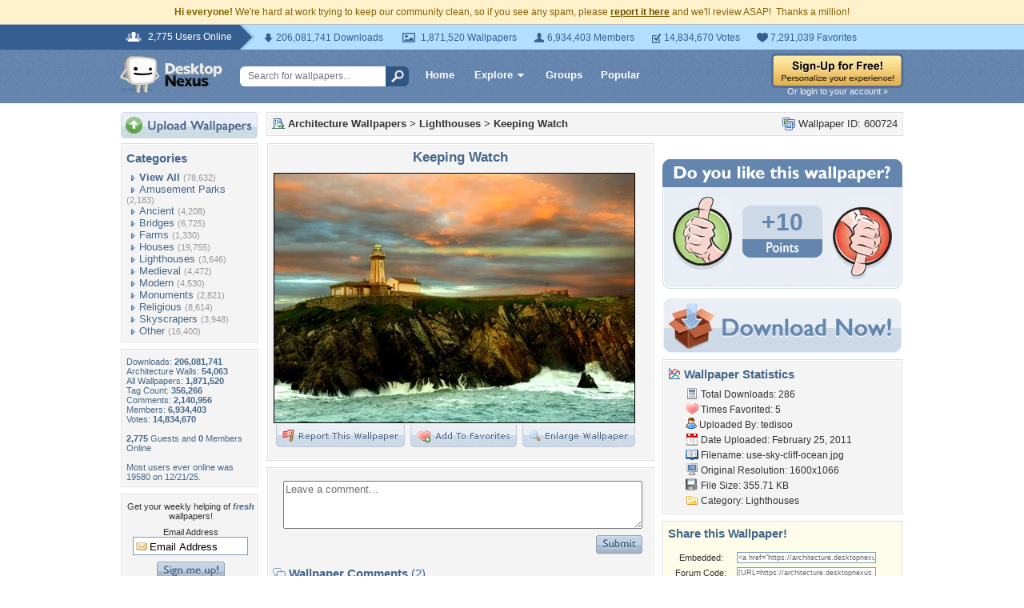

--- FILE ---
content_type: text/html; charset=utf-8
request_url: https://www.google.com/recaptcha/api2/aframe
body_size: 267
content:
<!DOCTYPE HTML><html><head><meta http-equiv="content-type" content="text/html; charset=UTF-8"></head><body><script nonce="YR8KcPyeOmNHleM-nmfqAA">/** Anti-fraud and anti-abuse applications only. See google.com/recaptcha */ try{var clients={'sodar':'https://pagead2.googlesyndication.com/pagead/sodar?'};window.addEventListener("message",function(a){try{if(a.source===window.parent){var b=JSON.parse(a.data);var c=clients[b['id']];if(c){var d=document.createElement('img');d.src=c+b['params']+'&rc='+(localStorage.getItem("rc::a")?sessionStorage.getItem("rc::b"):"");window.document.body.appendChild(d);sessionStorage.setItem("rc::e",parseInt(sessionStorage.getItem("rc::e")||0)+1);localStorage.setItem("rc::h",'1770137696972');}}}catch(b){}});window.parent.postMessage("_grecaptcha_ready", "*");}catch(b){}</script></body></html>

--- FILE ---
content_type: application/javascript; charset=UTF-8
request_url: https://architecture.desktopnexus.com/cdn-cgi/challenge-platform/h/b/scripts/jsd/d251aa49a8a3/main.js?
body_size: 9233
content:
window._cf_chl_opt={AKGCx8:'b'};~function(h7,Hl,Hj,HY,HO,HP,HD,Hi,h1,h3){h7=m,function(U,a,hB,h6,H,h){for(hB={U:502,a:674,H:442,h:488,J:631,T:682,L:470,s:573,f:675,d:446,z:448},h6=m,H=U();!![];)try{if(h=-parseInt(h6(hB.U))/1+parseInt(h6(hB.a))/2*(-parseInt(h6(hB.H))/3)+-parseInt(h6(hB.h))/4*(-parseInt(h6(hB.J))/5)+-parseInt(h6(hB.T))/6+-parseInt(h6(hB.L))/7*(-parseInt(h6(hB.s))/8)+-parseInt(h6(hB.f))/9*(-parseInt(h6(hB.d))/10)+parseInt(h6(hB.z))/11,h===a)break;else H.push(H.shift())}catch(J){H.push(H.shift())}}(I,867913),Hl=this||self,Hj=Hl[h7(538)],HY={},HY[h7(491)]='o',HY[h7(648)]='s',HY[h7(515)]='u',HY[h7(474)]='z',HY[h7(598)]='n',HY[h7(610)]='I',HY[h7(426)]='b',HO=HY,Hl[h7(641)]=function(U,H,h,J,J5,J4,J3,J2,J1,hm,T,s,z,R,Q,Z,C,y){if(J5={U:615,a:620,H:660,h:645,J:660,T:472,L:614,s:517,f:509,d:576,z:630,R:683,v:527,Z:473,C:644,b:663,k:481,y:680,K:658,e:649},J4={U:560,a:527},J3={U:587},J2={U:482,a:630,H:612,h:590,J:537},J1={U:434,a:570,H:503,h:501},hm=h7,T={'fHcPO':function(K,Q){return K===Q},'isIzp':function(K,Q){return K+Q},'HrmPA':function(K,Q){return K(Q)},'AlVqd':hm(J5.U),'bxIKo':function(K,Q,E,A){return K(Q,E,A)},'mCecs':function(K,Q){return K(Q)},'AMZGw':function(K,Q){return Q===K},'FmRtv':function(K,Q,E){return K(Q,E)}},H===null||H===void 0)return J;for(s=HS(H),U[hm(J5.a)][hm(J5.H)]&&(s=s[hm(J5.h)](U[hm(J5.a)][hm(J5.J)](H))),s=U[hm(J5.T)][hm(J5.L)]&&U[hm(J5.s)]?U[hm(J5.T)][hm(J5.L)](new U[(hm(J5.s))](s)):function(K,ha,Q){for(ha=hm,K[ha(J2.U)](),Q=0;Q<K[ha(J2.a)];T[ha(J2.H)](K[Q],K[T[ha(J2.h)](Q,1)])?K[ha(J2.J)](Q+1,1):Q+=1);return K}(s),z='nAsAaAb'.split('A'),z=z[hm(J5.f)][hm(J5.d)](z),R=0;R<s[hm(J5.z)];T[hm(J5.R)]!==hm(J5.U)?(Q={'fYobM':function(E,A,hH){return hH=hm,T[hH(J3.U)](E,A)}},h[hm(J5.v)]=5e3,J[hm(J5.Z)]=function(hh){hh=hm,Q[hh(J4.U)](L,hh(J4.a))}):(Z=s[R],C=T[hm(J5.C)](HB,U,H,Z),T[hm(J5.b)](z,C))?(y=T[hm(J5.k)]('s',C)&&!U[hm(J5.y)](H[Z]),hm(J5.K)===h+Z?L(h+Z,C):y||T[hm(J5.e)](L,h+Z,H[Z])):L(h+Z,C),R++);return J;function L(K,Q,hU){hU=hm,Object[hU(J1.U)][hU(J1.a)][hU(J1.H)](J,Q)||(J[Q]=[]),J[Q][hU(J1.h)](K)}},HP=h7(589)[h7(458)](';'),HD=HP[h7(509)][h7(576)](HP),Hl[h7(553)]=function(U,H,Ja,JU,hJ,h,J,T,L,s){for(Ja={U:607,a:550,H:586,h:486,J:630,T:627,L:476,s:529,f:640,d:595,z:638,R:501,v:532,Z:469},JU={U:514,a:611,H:546,h:550,J:547,T:653},hJ=h7,h={'HuNvE':hJ(Ja.U),'ibYnE':function(z,R){return R===z},'axHqu':hJ(Ja.a),'WRtfH':function(z,R){return z<R},'DGUyn':function(z,R){return R===z},'vHHgH':function(z,R){return z<R},'XyTjY':function(z,R){return z(R)},'iKSkD':function(z,R){return z+R}},J=Object[hJ(Ja.H)](H),T=0;h[hJ(Ja.h)](T,J[hJ(Ja.J)]);T++)if(hJ(Ja.T)!==hJ(Ja.T))return H[hJ(Ja.L)](h);else if(L=J[T],h[hJ(Ja.s)]('f',L)&&(L='N'),U[L]){for(s=0;h[hJ(Ja.f)](s,H[J[T]][hJ(Ja.J)]);-1===U[L][hJ(Ja.d)](H[J[T]][s])&&(h[hJ(Ja.z)](HD,H[J[T]][s])||U[L][hJ(Ja.R)](h[hJ(Ja.v)]('o.',H[J[T]][s]))),s++);}else U[L]=H[J[T]][hJ(Ja.Z)](function(R,hT,v,Z){if(hT=hJ,v={},v[hT(JU.U)]=h[hT(JU.a)],Z=v,h[hT(JU.H)](hT(JU.h),h[hT(JU.J)]))return'o.'+R;else H[hT(JU.T)](Z[hT(JU.U)],h)})},Hi=null,h1=h0(),h3=function(Tn,TN,TA,TQ,Te,hE,a,H,h,J){return Tn={U:574,a:602,H:545,h:676,J:557,T:530,L:449,s:534,f:582,d:441},TN={U:571,a:542,H:523,h:457,J:495,T:499,L:505,s:662,f:604,d:672,z:667,R:651,v:672,Z:464,C:519,b:540,k:430,y:534,K:572,e:437,Q:655,E:525,c:540,A:554,M:581,N:646,n:613,F:501,l:568,j:655,Y:540,O:654,X:581,B:583,S:569,P:540,D:606,W:489,i:526,G:525,g:628,x:490,o:540,V:512,I0:501,I1:460,I2:540},TA={U:518,a:520,H:520,h:461,J:630},TQ={U:630,a:512,H:434,h:570,J:503,T:634,L:434,s:570,f:503,d:421,z:421,R:535,v:434,Z:439,C:476,b:501,k:476,y:524,K:633,e:501,Q:616,E:483,c:462,A:476,M:578,N:462,n:540,F:646,l:540,j:518,Y:665,O:422,X:440,B:434,S:583,P:578,D:581,W:476,i:632,G:578,g:583,x:616,o:625,V:480,I0:476,I1:471,I2:584,I3:646,I4:678,I5:453,I6:501,I7:460,I8:453,I9:501,II:632,Im:584,IU:452,Ia:501,IH:490},Te={U:597,a:533,H:524,h:455,J:673,T:544,L:552,s:579,f:427,d:652,z:420,R:656,v:585,Z:596,C:541,b:580},hE=h7,a={'SWEXD':hE(Tn.U),'lNmwy':hE(Tn.a),'gqRGc':function(T,L,s,f,d){return T(L,s,f,d)},'HGXhc':hE(Tn.H),'rdSjX':function(T,L){return T==L},'sTsEg':function(T,L){return T+L},'hZEyx':function(T,L){return T>L},'xvqWP':function(T,L){return T-L},'SYaNs':function(T,L){return T|L},'eYDvO':function(T,L){return T<<L},'EaxUj':function(T,L){return T==L},'hpadj':function(T,L){return T-L},'yXHYA':function(T,L){return L&T},'HzBie':function(T,L){return L!==T},'rGxJe':function(T,L){return T===L},'VVzCR':hE(Tn.h),'tIsBt':function(T,L){return T<L},'JWOuO':function(T,L){return T(L)},'TIbHz':function(T,L){return T==L},'UzEvE':function(T,L){return T==L},'MioUw':function(T,L){return T-L},'jjwxG':function(T,L){return L|T},'JVEKs':function(T,L){return T<<L},'DGnYE':function(T,L){return T==L},'LWfkG':function(T,L){return T-L},'JIUJj':function(T,L){return T==L},'jinVN':function(T,L){return T-L},'udfpr':hE(Tn.J),'fXhVo':hE(Tn.T),'wJUWY':function(T,L){return L===T},'aBaeF':hE(Tn.L),'kWHlL':function(T,L){return L!==T},'zVFoe':hE(Tn.s),'aGcbm':function(T,L){return L==T},'QeBnz':function(T,L){return T*L},'hXPNl':function(T,L){return T<L},'GpgOV':function(T,L){return L==T},'ImpOq':function(T,L){return T(L)},'crSDw':function(T,L){return T>L},'foeYz':function(T,L){return L!=T},'oAOuQ':function(T,L){return T(L)},'AgYur':function(T,L){return T!=L},'VoBbb':function(T,L){return L==T},'UboDC':function(T,L){return L*T},'gHtdq':function(T,L){return T-L}},H=String[hE(Tn.f)],h={'h':function(T,TK,hc,s,f,d,z,R){if(TK={U:666,a:512},hc=hE,hc(Te.U)!==hc(Te.a))return a[hc(Te.H)](null,T)?'':h.g(T,6,function(L,hw){return hw=hc,a[hw(TK.U)][hw(TK.a)](L)});else try{return s=H[hc(Te.h)](hc(Te.J)),s[hc(Te.T)]=hc(Te.L),s[hc(Te.s)]='-1',Z[hc(Te.f)][hc(Te.d)](s),f=s[hc(Te.z)],d={},d=C(f,f,'',d),d=b(f,f[a[hc(Te.R)]]||f[hc(Te.v)],'n.',d),d=a[hc(Te.Z)](k,f,s[a[hc(Te.C)]],'d.',d),y[hc(Te.f)][hc(Te.b)](s),z={},z.r=d,z.e=null,z}catch(Z){return R={},R.r={},R.e=Z,R}},'g':function(T,L,s,hA,z,R,Z,C,y,K,Q,E,A,M,N,F,j,Y){if(hA=hE,T==null)return'';for(R={},Z={},C='',y=2,K=3,Q=2,E=[],A=0,M=0,N=0;N<T[hA(TQ.U)];N+=1)if(F=T[hA(TQ.a)](N),Object[hA(TQ.H)][hA(TQ.h)][hA(TQ.J)](R,F)||(R[F]=K++,Z[F]=!0),j=a[hA(TQ.T)](C,F),Object[hA(TQ.L)][hA(TQ.s)][hA(TQ.f)](R,j))C=j;else if(hA(TQ.d)!==hA(TQ.z))C[hA(TQ.R)]=J,T();else{if(Object[hA(TQ.v)][hA(TQ.h)][hA(TQ.f)](Z,C)){if(a[hA(TQ.Z)](256,C[hA(TQ.C)](0))){for(z=0;z<Q;A<<=1,M==L-1?(M=0,E[hA(TQ.b)](s(A)),A=0):M++,z++);for(Y=C[hA(TQ.k)](0),z=0;a[hA(TQ.Z)](8,z);A=1.88&Y|A<<1,a[hA(TQ.y)](M,a[hA(TQ.K)](L,1))?(M=0,E[hA(TQ.e)](s(A)),A=0):M++,Y>>=1,z++);}else{for(Y=1,z=0;z<Q;A=a[hA(TQ.Q)](a[hA(TQ.E)](A,1),Y),a[hA(TQ.c)](M,L-1)?(M=0,E[hA(TQ.e)](s(A)),A=0):M++,Y=0,z++);for(Y=C[hA(TQ.A)](0),z=0;a[hA(TQ.Z)](16,z);A=A<<1.57|Y&1.84,a[hA(TQ.c)](M,a[hA(TQ.M)](L,1))?(M=0,E[hA(TQ.b)](s(A)),A=0):M++,Y>>=1,z++);}y--,a[hA(TQ.N)](0,y)&&(y=Math[hA(TQ.n)](2,Q),Q++),delete Z[C]}else for(Y=R[C],z=0;z<Q;A=A<<1|a[hA(TQ.F)](Y,1),M==L-1?(M=0,E[hA(TQ.e)](s(A)),A=0):M++,Y>>=1,z++);C=(y--,y==0&&(y=Math[hA(TQ.l)](2,Q),Q++),R[j]=K++,String(F))}if(a[hA(TQ.j)]('',C)){if(a[hA(TQ.Y)](hA(TQ.O),a[hA(TQ.X)]))H(C);else{if(Object[hA(TQ.B)][hA(TQ.s)][hA(TQ.J)](Z,C)){if(a[hA(TQ.Z)](256,C[hA(TQ.C)](0))){for(z=0;a[hA(TQ.S)](z,Q);A<<=1,M==a[hA(TQ.P)](L,1)?(M=0,E[hA(TQ.e)](a[hA(TQ.D)](s,A)),A=0):M++,z++);for(Y=C[hA(TQ.W)](0),z=0;a[hA(TQ.Z)](8,z);A=A<<1|a[hA(TQ.F)](Y,1),a[hA(TQ.i)](M,a[hA(TQ.G)](L,1))?(M=0,E[hA(TQ.b)](s(A)),A=0):M++,Y>>=1,z++);}else{for(Y=1,z=0;a[hA(TQ.g)](z,Q);A=a[hA(TQ.x)](A<<1,Y),a[hA(TQ.o)](M,a[hA(TQ.V)](L,1))?(M=0,E[hA(TQ.e)](s(A)),A=0):M++,Y=0,z++);for(Y=C[hA(TQ.I0)](0),z=0;a[hA(TQ.Z)](16,z);A=a[hA(TQ.I1)](a[hA(TQ.I2)](A,1),a[hA(TQ.I3)](Y,1)),a[hA(TQ.I4)](M,a[hA(TQ.I5)](L,1))?(M=0,E[hA(TQ.I6)](s(A)),A=0):M++,Y>>=1,z++);}y--,0==y&&(y=Math[hA(TQ.l)](2,Q),Q++),delete Z[C]}else for(Y=R[C],z=0;a[hA(TQ.g)](z,Q);A=A<<1|Y&1,a[hA(TQ.I7)](M,a[hA(TQ.I8)](L,1))?(M=0,E[hA(TQ.I9)](a[hA(TQ.D)](s,A)),A=0):M++,Y>>=1,z++);y--,a[hA(TQ.II)](0,y)&&Q++}}for(Y=2,z=0;z<Q;A=a[hA(TQ.Im)](A,1)|1.77&Y,M==a[hA(TQ.IU)](L,1)?(M=0,E[hA(TQ.Ia)](s(A)),A=0):M++,Y>>=1,z++);for(;;)if(A<<=1,M==L-1){E[hA(TQ.b)](s(A));break}else M++;return E[hA(TQ.IH)]('')},'j':function(T,Tw,hM){return Tw={U:559,a:522,H:556,h:574,J:476},hM=hE,a[hM(TA.U)](a[hM(TA.a)],a[hM(TA.H)])?(a[hM(TA.h)](function(){}),'p'):T==null?'':''==T?null:h.i(T[hM(TA.J)],32768,function(s,Tc,hN,d,z){return(Tc={U:556,a:512},hN=hM,hN(Tw.U)===a[hN(Tw.a)])?(d={},d[hN(Tw.H)]=hN(Tw.h),z=d,h==null?'':J.g(T,6,function(R,hn){return hn=hN,z[hn(Tc.U)][hn(Tc.a)](R)})):T[hN(Tw.J)](s)})},'i':function(T,L,s,TM,hl,z,B,S,R,Z,C,y,K,Q,E,A,M,N,F,j,O,Y){if(TM={U:571},hl=hE,z={'ZfAPM':function(X,B,hF){return hF=m,a[hF(TM.U)](X,B)}},a[hl(TN.U)](a[hl(TN.a)],hl(TN.H))){if(!s[hl(TN.h)])return;z[hl(TN.J)](A,hl(TN.T))?(B={},B[hl(TN.L)]=hl(TN.s),B[hl(TN.f)]=N.r,B[hl(TN.d)]=hl(TN.T),C[hl(TN.z)][hl(TN.R)](B,'*')):(S={},S[hl(TN.L)]=hl(TN.s),S[hl(TN.f)]=y.r,S[hl(TN.v)]=hl(TN.Z),S[hl(TN.C)]=K,F[hl(TN.z)][hl(TN.R)](S,'*'))}else{for(R=[],Z=4,C=4,y=3,K=[],A=s(0),M=L,N=1,Q=0;3>Q;R[Q]=Q,Q+=1);for(F=0,j=Math[hl(TN.b)](2,2),E=1;j!=E;a[hl(TN.k)](hl(TN.y),a[hl(TN.K)])?M():(Y=M&A,M>>=1,a[hl(TN.e)](0,M)&&(M=L,A=s(N++)),F|=a[hl(TN.Q)](a[hl(TN.E)](0,Y)?1:0,E),E<<=1));switch(F){case 0:for(F=0,j=Math[hl(TN.c)](2,8),E=1;j!=E;Y=M&A,M>>=1,a[hl(TN.A)](0,M)&&(M=L,A=s(N++)),F|=(0<Y?1:0)*E,E<<=1);O=a[hl(TN.M)](H,F);break;case 1:for(F=0,j=Math[hl(TN.c)](2,16),E=1;j!=E;Y=a[hl(TN.N)](A,M),M>>=1,0==M&&(M=L,A=a[hl(TN.M)](s,N++)),F|=E*(0<Y?1:0),E<<=1);O=a[hl(TN.n)](H,F);break;case 2:return''}for(Q=R[3]=O,K[hl(TN.F)](O);;){if(a[hl(TN.l)](N,T))return'';for(F=0,j=Math[hl(TN.b)](2,y),E=1;j!=E;Y=A&M,M>>=1,M==0&&(M=L,A=s(N++)),F|=a[hl(TN.j)](a[hl(TN.E)](0,Y)?1:0,E),E<<=1);switch(O=F){case 0:for(F=0,j=Math[hl(TN.Y)](2,8),E=1;a[hl(TN.O)](E,j);Y=M&A,M>>=1,M==0&&(M=L,A=a[hl(TN.X)](s,N++)),F|=a[hl(TN.Q)](a[hl(TN.B)](0,Y)?1:0,E),E<<=1);R[C++]=a[hl(TN.S)](H,F),O=C-1,Z--;break;case 1:for(F=0,j=Math[hl(TN.P)](2,16),E=1;a[hl(TN.D)](E,j);Y=A&M,M>>=1,a[hl(TN.W)](0,M)&&(M=L,A=a[hl(TN.n)](s,N++)),F|=a[hl(TN.i)](a[hl(TN.G)](0,Y)?1:0,E),E<<=1);R[C++]=H(F),O=a[hl(TN.g)](C,1),Z--;break;case 2:return K[hl(TN.x)]('')}if(0==Z&&(Z=Math[hl(TN.o)](2,y),y++),R[O])O=R[O];else if(C===O)O=Q+Q[hl(TN.V)](0);else return null;K[hl(TN.I0)](O),R[C++]=Q+O[hl(TN.V)](0),Z--,Q=O,a[hl(TN.I1)](0,Z)&&(Z=Math[hl(TN.I2)](2,y),y++)}}}},J={},J[hE(Tn.d)]=h.h,J}(),h4();function Ho(a,Jb,hR,H,h){return Jb={U:463,a:566},hR=h7,H={},H[hR(Jb.U)]=function(J,T){return J<T},h=H,h[hR(Jb.U)](Math[hR(Jb.a)](),a)}function HB(H,h,J,ht,h9,T,L,s,z,R,Z){for(ht={U:626,a:466,H:592,h:635,J:668,T:491,L:621,s:626,f:458,d:592,z:635,R:668,v:445,Z:461,C:461,b:472,k:444,y:621},h9=h7,T={},T[h9(ht.U)]=h9(ht.a),T[h9(ht.H)]=function(C,k){return C===k},T[h9(ht.h)]=function(C,k){return k==C},T[h9(ht.J)]=h9(ht.T),T[h9(ht.L)]=function(C,k){return k===C},L=T,s=L[h9(ht.s)][h9(ht.f)]('|'),z=0;!![];){switch(s[z++]){case'0':if(null==R)return L[h9(ht.d)](void 0,R)?'u':'x';continue;case'1':if(L[h9(ht.z)](L[h9(ht.R)],typeof R))try{if(h9(ht.v)==typeof R[h9(ht.Z)])return R[h9(ht.C)](function(){}),'p'}catch(C){}continue;case'2':if(R===!0)return'T';continue;case'3':continue;case'4':Z=typeof R;continue;case'5':if(R===!1)return'F';continue;case'6':if(H[h9(ht.b)][h9(ht.k)](R))return'a';continue;case'7':if(L[h9(ht.y)](R,H[h9(ht.b)]))return'D';continue;case'8':try{R=h[J]}catch(k){return'i'}continue;case'9':return h9(ht.v)==Z?HX(H,R)?'N':'f':HO[Z]||'?'}break}}function HW(Jh,hL,H,h,J,T,L,s){H=(Jh={U:673,a:585,H:545,h:455,J:564,T:544,L:552,s:579,f:427,d:652,z:420,R:479,v:479,Z:602,C:594,b:510,k:580},hL=h7,{'KfdQa':hL(Jh.U),'vYBqs':function(f,d,z,R,v){return f(d,z,R,v)},'UYTIy':hL(Jh.a),'PdobB':hL(Jh.H)});try{return h=Hj[hL(Jh.h)](H[hL(Jh.J)]),h[hL(Jh.T)]=hL(Jh.L),h[hL(Jh.s)]='-1',Hj[hL(Jh.f)][hL(Jh.d)](h),J=h[hL(Jh.z)],T={},T=H[hL(Jh.R)](pRIb1,J,J,'',T),T=H[hL(Jh.v)](pRIb1,J,J[hL(Jh.Z)]||J[H[hL(Jh.C)]],'n.',T),T=pRIb1(J,h[H[hL(Jh.b)]],'d.',T),Hj[hL(Jh.f)][hL(Jh.k)](h),L={},L.r=T,L.e=null,L}catch(f){return s={},s.r={},s.e=f,s}}function m(U,a,H,h){return U=U-420,H=I(),h=H[U],h}function Hp(Jy,hv,U,a){return Jy={U:478,a:531,H:477},hv=h7,U={'LkNMt':function(H,h){return H(h)}},a=Hl[hv(Jy.U)],Math[hv(Jy.a)](+U[hv(Jy.H)](atob,a.t))}function HG(Jf,hf,a,H,h,J){return Jf={U:599,a:478,H:598,h:599},hf=h7,a={},a[hf(Jf.U)]=function(T,L){return T<L},H=a,h=Hl[hf(Jf.a)],!h?null:(J=h.i,typeof J!==hf(Jf.H)||H[hf(Jf.h)](J,30))?null:J}function Hg(Jq,hd,a,H){return Jq={U:575},hd=h7,a={},a[hd(Jq.U)]=function(h,J){return h!==J},H=a,H[hd(Jq.U)](HG(),null)}function h2(h,J,Jg,hQ,T,L,s,f,d,z,R,v,Z){if(Jg={U:642,a:623,H:669,h:423,J:671,T:478,L:539,s:618,f:443,d:548,z:484,R:558,v:563,Z:451,C:475,b:527,k:473,y:433,K:433,e:456,Q:456,E:562,c:562,A:565,M:428,N:447,n:549,F:603,l:505,j:424,Y:567,O:441},hQ=h7,T={'rREbc':function(C,b){return C(b)},'GEenv':function(C,b){return C+b},'thAFz':hQ(Jg.U),'oubkL':hQ(Jg.a)},!T[hQ(Jg.H)](Ho,0))return![];s=(L={},L[hQ(Jg.h)]=h,L[hQ(Jg.J)]=J,L);try{f=Hl[hQ(Jg.T)],d=T[hQ(Jg.L)](T[hQ(Jg.s)]+Hl[hQ(Jg.f)][hQ(Jg.d)],T[hQ(Jg.z)])+f.r+hQ(Jg.R),z=new Hl[(hQ(Jg.v))](),z[hQ(Jg.Z)](hQ(Jg.C),d),z[hQ(Jg.b)]=2500,z[hQ(Jg.k)]=function(){},R={},R[hQ(Jg.y)]=Hl[hQ(Jg.f)][hQ(Jg.K)],R[hQ(Jg.e)]=Hl[hQ(Jg.f)][hQ(Jg.Q)],R[hQ(Jg.E)]=Hl[hQ(Jg.f)][hQ(Jg.c)],R[hQ(Jg.A)]=Hl[hQ(Jg.f)][hQ(Jg.M)],R[hQ(Jg.N)]=h1,v=R,Z={},Z[hQ(Jg.n)]=s,Z[hQ(Jg.F)]=v,Z[hQ(Jg.l)]=hQ(Jg.j),z[hQ(Jg.Y)](h3[hQ(Jg.O)](Z))}catch(C){}}function HV(Jw,hZ,U,a,H,h,T,L,s,f,d,z,R,v){if(Jw={U:642,a:591,H:531,h:647,J:459,T:677,L:561,s:670,f:458,d:527,z:451,R:475,v:563,Z:433,C:443,b:433,k:456,y:456,K:562,e:565,Q:443,E:428,c:447,A:549,M:603,N:505,n:424,F:567,l:441,j:473,Y:493,O:493,X:435,B:443,S:548,P:623,D:558,W:478},hZ=h7,U={'WeVZh':function(J,T){return J+T},'ZZzJz':hZ(Jw.U),'TDDFj':function(J){return J()},'Dfixz':function(J,T){return J/T},'coAvl':function(J,T){return T===J}},a=3600,H=U[hZ(Jw.a)](Hp),h=Math[hZ(Jw.H)](U[hZ(Jw.h)](Date[hZ(Jw.J)](),1e3)),h-H>a){if(U[hZ(Jw.T)](hZ(Jw.L),hZ(Jw.L)))return![];else for(T=hZ(Jw.s)[hZ(Jw.f)]('|'),L=0;!![];){switch(T[L++]){case'0':s[hZ(Jw.d)]=2500;continue;case'1':s[hZ(Jw.z)](hZ(Jw.R),R);continue;case'2':s=new v[(hZ(Jw.v))]();continue;case'3':d=(f={},f[hZ(Jw.Z)]=Z[hZ(Jw.C)][hZ(Jw.b)],f[hZ(Jw.k)]=C[hZ(Jw.C)][hZ(Jw.y)],f[hZ(Jw.K)]=b[hZ(Jw.C)][hZ(Jw.K)],f[hZ(Jw.e)]=k[hZ(Jw.Q)][hZ(Jw.E)],f[hZ(Jw.c)]=y,f);continue;case'4':z={},z[hZ(Jw.A)]=e,z[hZ(Jw.M)]=d,z[hZ(Jw.N)]=hZ(Jw.n),s[hZ(Jw.F)](K[hZ(Jw.l)](z));continue;case'5':s[hZ(Jw.j)]=function(){};continue;case'6':R=U[hZ(Jw.Y)](U[hZ(Jw.O)](U[hZ(Jw.Y)](U[hZ(Jw.X)],R[hZ(Jw.B)][hZ(Jw.S)])+hZ(Jw.P),v.r),hZ(Jw.D));continue;case'7':v=z[hZ(Jw.W)];continue}break}}return!![]}function Ht(U,Ju,JL,hu,a,H){Ju={U:445,a:436,H:521,h:487},JL={U:504,a:465},hu=h7,a={'EPTyZ':function(h,J){return h===J},'gyAmy':hu(Ju.U),'jYjUo':function(h,J,T){return h(J,T)},'dajFS':hu(Ju.a)},H=HW(),a[hu(Ju.H)](Hr,H.r,function(h,hs){hs=hu,a[hs(JL.U)](typeof U,a[hs(JL.a)])&&U(h),Hx()}),H.e&&h2(a[hu(Ju.h)],H.e)}function h4(TB,TX,hj,U,a,H,h,J){if(TB={U:500,a:478,H:494,h:608,J:639,T:438,L:450,s:653,f:653,d:607,z:535},TX={U:450,a:492,H:494,h:500,J:535},hj=h7,U={'XWpBJ':function(T){return T()},'OUdCc':function(T,L){return T!==L},'okCwV':hj(TB.U)},a=Hl[hj(TB.a)],!a)return;if(!HV())return;if(H=![],h=function(){if(!H){if(H=!![],!HV())return;Ht(function(T){h5(a,T)})}},Hj[hj(TB.H)]!==U[hj(TB.h)]){if(hj(TB.J)===hj(TB.T))return null;else U[hj(TB.L)](h)}else Hl[hj(TB.s)]?Hj[hj(TB.f)](hj(TB.d),h):(J=Hj[hj(TB.z)]||function(){},Hj[hj(TB.z)]=function(hY){hY=hj,U[hY(TX.U)](J),U[hY(TX.a)](Hj[hY(TX.H)],hY(TX.h))&&(Hj[hY(TX.J)]=J,h())})}function I(Tt){return Tt='xtFXn,postMessage,appendChild,addEventListener,foeYz,QeBnz,lNmwy,rfRAJ,d.cookie,CWXjr,getOwnPropertyNames,psAtN,cloudflare-invisible,mCecs,[native code],rGxJe,SWEXD,parent,xezKM,rREbc,7|6|2|1|0|5|3|4,TYlZ6,event,iframe,1820370CkTcwa,9inhwYm,kbDLz,coAvl,DGnYE,onerror,isNaN,sZzmP,9544722xzCzqY,AlVqd,contentWindow,UEEXE,AGetZ,AdeF3,jsd,ejkOe,boolean,body,aUjz8,EFIzq,kWHlL,log,JFhrW,CnwA5,prototype,ZZzJz,error on cf_chl_props,aGcbm,USGFd,hZEyx,VVzCR,eFzP,3dIFHqU,_cf_chl_opt,isArray,function,1716980zWkTez,JBxy9,25976214jdmQHG,UARcF,XWpBJ,open,jinVN,LWfkG,/jsd/oneshot/d251aa49a8a3/0.6548507079869815:1770136001:wgTEpQ8T90dJETZeXCIHAXk-PvTWaBanZh9WCPDjy8w/,createElement,SSTpq3,api,split,now,JIUJj,catch,EaxUj,QluhZ,error,gyAmy,3|8|0|1|6|7|2|5|4|9,rWiod,jodvd,map,469ArKtqg,jjwxG,Array,ontimeout,symbol,POST,charCodeAt,LkNMt,__CF$cv$params,vYBqs,MioUw,AMZGw,sort,eYDvO,oubkL,LNPAT,WRtfH,dajFS,6676aaxDkf,VoBbb,join,object,OUdCc,WeVZh,readyState,ZfAPM,status,getPrototypeOf,WjOyu,success,loading,push,837177VlwGdf,call,EPTyZ,source,stringify,2|0|4|3|1,hTsUv,includes,PdobB,onload,charAt,dOjhu,mVfiL,undefined,location,Set,HzBie,detail,fXhVo,jYjUo,udfpr,nOKCk,rdSjX,hXPNl,UboDC,timeout,MKYLL,DGUyn,lTPjv,floor,iKSkD,fpRxb,CuhPZ,onreadystatechange,dvNYG,splice,document,GEenv,pow,HGXhc,aBaeF,sORiE,style,contentDocument,ibYnE,axHqu,AKGCx8,errorInfoObject,CjIlm,Function,display: none,rxvNi8,GpgOV,EikZo,RfRmT,YmzpT,/invisible/jsd,jGQRj,fYobM,IcNoH,LRmiB4,XMLHttpRequest,KfdQa,pkLOA2,random,send,crSDw,oAOuQ,hasOwnProperty,wJUWY,zVFoe,5048jYATwX,IRsBceaqj2ilAE56zFXwoVy7JYCHrnOGT3KP0-dktpmfD+gWbu4ZShxM$8NLQv9U1,CCRho,bind,tDyVW,hpadj,tabIndex,removeChild,JWOuO,fromCharCode,tIsBt,JVEKs,navigator,keys,HrmPA,randomUUID,_cf_chl_opt;JJgc4;PJAn2;kJOnV9;IWJi4;OHeaY1;DqMg0;FKmRv9;LpvFx1;cAdz2;PqBHf2;nFZCC5;ddwW5;pRIb1;rxvNi8;RrrrA2;erHi9,isIzp,TDDFj,LRBgm,mRxyA,UYTIy,indexOf,gqRGc,oZMjj,number,KOqlA,href,qPssd,clientInformation,chctx,sid,ErULn,AgYur,DOMContentLoaded,okCwV,toString,bigint,HuNvE,fHcPO,ImpOq,from,ORTss,SYaNs,xhr-error,thAFz,jZmmJ,Object,PYGlU,cYhzV,/b/ov1/0.6548507079869815:1770136001:wgTEpQ8T90dJETZeXCIHAXk-PvTWaBanZh9WCPDjy8w/,wyJgQ,UzEvE,MzaTd,poPFJ,gHtdq,SKolS,length,4885nmpbzf,TIbHz,xvqWP,sTsEg,xPcGA,AVwil,http-code:,XyTjY,bJqbq,vHHgH,pRIb1,/cdn-cgi/challenge-platform/h/,FXkeH,bxIKo,concat,yXHYA,Dfixz,string,FmRtv'.split(','),I=function(){return Tt},I()}function Hr(U,a,JD,JP,JS,JX,hC,H,h,J,T){JD={U:508,a:429,H:593,h:619,J:499,T:637,L:478,s:431,f:443,d:563,z:451,R:475,v:636,Z:650,C:642,b:548,k:454,y:457,K:527,e:473,Q:511,E:679,c:601,A:516,M:516,N:600,n:600,F:601,l:567,j:441,Y:506},JP={U:617},JS={U:577,a:622,H:643,h:630,J:496,T:496,L:468,s:485,f:605,d:501,z:467,R:476,v:681,Z:624,C:661,b:555,k:496},JX={U:629,a:527},hC=h7,H={'SKolS':function(L,s){return L(s)},'FXkeH':function(L,s){return L==s},'rWiod':function(L,s){return L(s)},'sZzmP':function(L,s){return L-s},'tDyVW':hC(JD.U),'cYhzV':hC(JD.a),'jodvd':function(L,s){return L===s},'LNPAT':hC(JD.H),'ErULn':hC(JD.h),'wyJgQ':hC(JD.J),'psAtN':function(L,s){return L(s)},'EikZo':hC(JD.T),'AVwil':function(L,s){return L+s},'xtFXn':function(L,s){return L+s},'qPssd':function(L){return L()}},h=Hl[hC(JD.L)],console[hC(JD.s)](Hl[hC(JD.f)]),J=new Hl[(hC(JD.d))](),J[hC(JD.z)](hC(JD.R),H[hC(JD.v)](H[hC(JD.Z)](hC(JD.C),Hl[hC(JD.f)][hC(JD.b)])+hC(JD.k),h.r)),h[hC(JD.y)]&&(J[hC(JD.K)]=5e3,J[hC(JD.e)]=function(hb){hb=hC,H[hb(JX.U)](a,hb(JX.a))}),J[hC(JD.Q)]=function(hk,JB){if(hk=hC,H[hk(JS.U)]===H[hk(JS.a)])return JB={U:476},null==T?'':H[hk(JS.H)]('',L)?null:s.i(f[hk(JS.h)],32768,function(v,hy){return hy=hk,z[hy(JB.U)](v)});else if(J[hk(JS.J)]>=200&&J[hk(JS.T)]<300){if(H[hk(JS.L)](H[hk(JS.s)],H[hk(JS.f)])){for(Y=0;O<X;S<<=1,D-1==P?(W=0,i[hk(JS.d)](H[hk(JS.z)](G,g)),x=0):o++,B++);for(V=I0[hk(JS.R)](0),I1=0;8>I2;I4=I6&1|I5<<1,I7==H[hk(JS.v)](I8,1)?(I9=0,II[hk(JS.d)](Im(IU)),Ia=0):IH++,Ih>>=1,I3++);}else a(H[hk(JS.Z)])}else H[hk(JS.C)](a,H[hk(JS.b)]+J[hk(JS.k)])},J[hC(JD.E)]=function(hK){hK=hC,a(hK(JP.U))},T={'t':H[hC(JD.c)](Hp),'lhr':Hj[hC(JD.A)]&&Hj[hC(JD.M)][hC(JD.N)]?Hj[hC(JD.A)][hC(JD.n)]:'','api':h[hC(JD.y)]?!![]:![],'c':H[hC(JD.F)](Hg),'payload':U},J[hC(JD.l)](h3[hC(JD.j)](JSON[hC(JD.Y)](T)))}function HS(U,hG,hI,H){for(hG={U:645,a:586,H:497},hI=h7,H=[];null!==U;H=H[hI(hG.U)](Object[hI(hG.a)](U)),U=Object[hI(hG.H)](U));return H}function HX(H,h,hS,h8,J,T){return hS={U:659,a:664,H:551,h:551,J:434,T:609,L:503,s:595,f:659},h8=h7,J={},J[h8(hS.U)]=h8(hS.a),T=J,h instanceof H[h8(hS.H)]&&0<H[h8(hS.h)][h8(hS.J)][h8(hS.T)][h8(hS.L)](h)[h8(hS.s)](T[h8(hS.f)])}function h5(H,h,Ti,TW,hO,J,f,T,L){if(Ti={U:662,a:457,H:499,h:513,J:657,T:657,L:505,s:536,f:604,d:672,z:667,R:651,v:505,Z:662,C:667,b:651,k:432,y:505,K:464,e:519,Q:528},TW={U:425},hO=h7,J={'dvNYG':hO(Ti.U),'ejkOe':function(s,f,d){return s(f,d)},'MKYLL':function(s,f){return s(f)},'dOjhu':function(s,f){return f!==s}},!H[hO(Ti.a)])return;if(h===hO(Ti.H))J[hO(Ti.h)](hO(Ti.J),hO(Ti.T))?(f={},f[hO(Ti.L)]=J[hO(Ti.s)],f[hO(Ti.f)]=h.r,f[hO(Ti.d)]=hO(Ti.H),H[hO(Ti.z)][hO(Ti.R)](f,'*')):(T={},T[hO(Ti.v)]=hO(Ti.Z),T[hO(Ti.f)]=H.r,T[hO(Ti.d)]=hO(Ti.H),Hl[hO(Ti.C)][hO(Ti.b)](T,'*'));else if(hO(Ti.k)===hO(Ti.k))L={},L[hO(Ti.y)]=J[hO(Ti.s)],L[hO(Ti.f)]=H.r,L[hO(Ti.d)]=hO(Ti.K),L[hO(Ti.e)]=h,Hl[hO(Ti.z)][hO(Ti.R)](L,'*');else{if(T=!![],!L())return;J[hO(Ti.Q)](s,function(Z,hX){hX=hO,J[hX(TW.U)](z,R,Z)})}}function Hx(JZ,JR,hq,U,a,H,h,J){for(JZ={U:507,a:458,H:498},JR={U:543},hq=h7,U={'WjOyu':function(T){return T()}},a=hq(JZ.U)[hq(JZ.a)]('|'),H=0;!![];){switch(a[H++]){case'0':h=U[hq(JZ.H)](HG);continue;case'1':Hi=setTimeout(function(hz){hz=hq,J[hz(JR.U)](Ht)},1e3*h);continue;case'2':J={'sORiE':function(T){return T()}};continue;case'3':Hi&&clearTimeout(Hi);continue;case'4':if(null===h)return;continue}break}}function h0(JW,he){return JW={U:588},he=h7,crypto&&crypto[he(JW.U)]?crypto[he(JW.U)]():''}}()